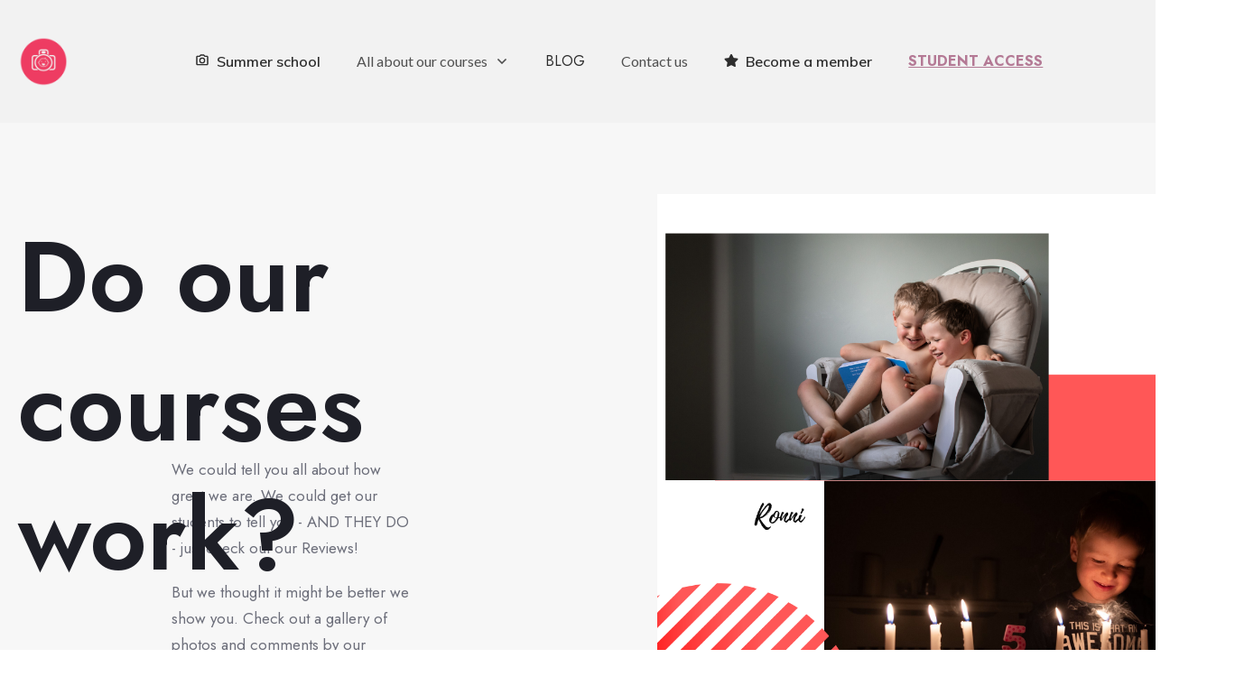

--- FILE ---
content_type: text/html; charset=utf-8
request_url: https://www.google.com/recaptcha/api2/anchor?ar=1&k=6LdxiH4pAAAAAGnlBDX76dTqrM-7pRhQkjyV65xd&co=aHR0cHM6Ly9waG90b2dyYXBoeWZvcnBhcmVudHMuY28udWs6NDQz&hl=en&v=PoyoqOPhxBO7pBk68S4YbpHZ&size=invisible&anchor-ms=20000&execute-ms=30000&cb=80tyr051wa2p
body_size: 48700
content:
<!DOCTYPE HTML><html dir="ltr" lang="en"><head><meta http-equiv="Content-Type" content="text/html; charset=UTF-8">
<meta http-equiv="X-UA-Compatible" content="IE=edge">
<title>reCAPTCHA</title>
<style type="text/css">
/* cyrillic-ext */
@font-face {
  font-family: 'Roboto';
  font-style: normal;
  font-weight: 400;
  font-stretch: 100%;
  src: url(//fonts.gstatic.com/s/roboto/v48/KFO7CnqEu92Fr1ME7kSn66aGLdTylUAMa3GUBHMdazTgWw.woff2) format('woff2');
  unicode-range: U+0460-052F, U+1C80-1C8A, U+20B4, U+2DE0-2DFF, U+A640-A69F, U+FE2E-FE2F;
}
/* cyrillic */
@font-face {
  font-family: 'Roboto';
  font-style: normal;
  font-weight: 400;
  font-stretch: 100%;
  src: url(//fonts.gstatic.com/s/roboto/v48/KFO7CnqEu92Fr1ME7kSn66aGLdTylUAMa3iUBHMdazTgWw.woff2) format('woff2');
  unicode-range: U+0301, U+0400-045F, U+0490-0491, U+04B0-04B1, U+2116;
}
/* greek-ext */
@font-face {
  font-family: 'Roboto';
  font-style: normal;
  font-weight: 400;
  font-stretch: 100%;
  src: url(//fonts.gstatic.com/s/roboto/v48/KFO7CnqEu92Fr1ME7kSn66aGLdTylUAMa3CUBHMdazTgWw.woff2) format('woff2');
  unicode-range: U+1F00-1FFF;
}
/* greek */
@font-face {
  font-family: 'Roboto';
  font-style: normal;
  font-weight: 400;
  font-stretch: 100%;
  src: url(//fonts.gstatic.com/s/roboto/v48/KFO7CnqEu92Fr1ME7kSn66aGLdTylUAMa3-UBHMdazTgWw.woff2) format('woff2');
  unicode-range: U+0370-0377, U+037A-037F, U+0384-038A, U+038C, U+038E-03A1, U+03A3-03FF;
}
/* math */
@font-face {
  font-family: 'Roboto';
  font-style: normal;
  font-weight: 400;
  font-stretch: 100%;
  src: url(//fonts.gstatic.com/s/roboto/v48/KFO7CnqEu92Fr1ME7kSn66aGLdTylUAMawCUBHMdazTgWw.woff2) format('woff2');
  unicode-range: U+0302-0303, U+0305, U+0307-0308, U+0310, U+0312, U+0315, U+031A, U+0326-0327, U+032C, U+032F-0330, U+0332-0333, U+0338, U+033A, U+0346, U+034D, U+0391-03A1, U+03A3-03A9, U+03B1-03C9, U+03D1, U+03D5-03D6, U+03F0-03F1, U+03F4-03F5, U+2016-2017, U+2034-2038, U+203C, U+2040, U+2043, U+2047, U+2050, U+2057, U+205F, U+2070-2071, U+2074-208E, U+2090-209C, U+20D0-20DC, U+20E1, U+20E5-20EF, U+2100-2112, U+2114-2115, U+2117-2121, U+2123-214F, U+2190, U+2192, U+2194-21AE, U+21B0-21E5, U+21F1-21F2, U+21F4-2211, U+2213-2214, U+2216-22FF, U+2308-230B, U+2310, U+2319, U+231C-2321, U+2336-237A, U+237C, U+2395, U+239B-23B7, U+23D0, U+23DC-23E1, U+2474-2475, U+25AF, U+25B3, U+25B7, U+25BD, U+25C1, U+25CA, U+25CC, U+25FB, U+266D-266F, U+27C0-27FF, U+2900-2AFF, U+2B0E-2B11, U+2B30-2B4C, U+2BFE, U+3030, U+FF5B, U+FF5D, U+1D400-1D7FF, U+1EE00-1EEFF;
}
/* symbols */
@font-face {
  font-family: 'Roboto';
  font-style: normal;
  font-weight: 400;
  font-stretch: 100%;
  src: url(//fonts.gstatic.com/s/roboto/v48/KFO7CnqEu92Fr1ME7kSn66aGLdTylUAMaxKUBHMdazTgWw.woff2) format('woff2');
  unicode-range: U+0001-000C, U+000E-001F, U+007F-009F, U+20DD-20E0, U+20E2-20E4, U+2150-218F, U+2190, U+2192, U+2194-2199, U+21AF, U+21E6-21F0, U+21F3, U+2218-2219, U+2299, U+22C4-22C6, U+2300-243F, U+2440-244A, U+2460-24FF, U+25A0-27BF, U+2800-28FF, U+2921-2922, U+2981, U+29BF, U+29EB, U+2B00-2BFF, U+4DC0-4DFF, U+FFF9-FFFB, U+10140-1018E, U+10190-1019C, U+101A0, U+101D0-101FD, U+102E0-102FB, U+10E60-10E7E, U+1D2C0-1D2D3, U+1D2E0-1D37F, U+1F000-1F0FF, U+1F100-1F1AD, U+1F1E6-1F1FF, U+1F30D-1F30F, U+1F315, U+1F31C, U+1F31E, U+1F320-1F32C, U+1F336, U+1F378, U+1F37D, U+1F382, U+1F393-1F39F, U+1F3A7-1F3A8, U+1F3AC-1F3AF, U+1F3C2, U+1F3C4-1F3C6, U+1F3CA-1F3CE, U+1F3D4-1F3E0, U+1F3ED, U+1F3F1-1F3F3, U+1F3F5-1F3F7, U+1F408, U+1F415, U+1F41F, U+1F426, U+1F43F, U+1F441-1F442, U+1F444, U+1F446-1F449, U+1F44C-1F44E, U+1F453, U+1F46A, U+1F47D, U+1F4A3, U+1F4B0, U+1F4B3, U+1F4B9, U+1F4BB, U+1F4BF, U+1F4C8-1F4CB, U+1F4D6, U+1F4DA, U+1F4DF, U+1F4E3-1F4E6, U+1F4EA-1F4ED, U+1F4F7, U+1F4F9-1F4FB, U+1F4FD-1F4FE, U+1F503, U+1F507-1F50B, U+1F50D, U+1F512-1F513, U+1F53E-1F54A, U+1F54F-1F5FA, U+1F610, U+1F650-1F67F, U+1F687, U+1F68D, U+1F691, U+1F694, U+1F698, U+1F6AD, U+1F6B2, U+1F6B9-1F6BA, U+1F6BC, U+1F6C6-1F6CF, U+1F6D3-1F6D7, U+1F6E0-1F6EA, U+1F6F0-1F6F3, U+1F6F7-1F6FC, U+1F700-1F7FF, U+1F800-1F80B, U+1F810-1F847, U+1F850-1F859, U+1F860-1F887, U+1F890-1F8AD, U+1F8B0-1F8BB, U+1F8C0-1F8C1, U+1F900-1F90B, U+1F93B, U+1F946, U+1F984, U+1F996, U+1F9E9, U+1FA00-1FA6F, U+1FA70-1FA7C, U+1FA80-1FA89, U+1FA8F-1FAC6, U+1FACE-1FADC, U+1FADF-1FAE9, U+1FAF0-1FAF8, U+1FB00-1FBFF;
}
/* vietnamese */
@font-face {
  font-family: 'Roboto';
  font-style: normal;
  font-weight: 400;
  font-stretch: 100%;
  src: url(//fonts.gstatic.com/s/roboto/v48/KFO7CnqEu92Fr1ME7kSn66aGLdTylUAMa3OUBHMdazTgWw.woff2) format('woff2');
  unicode-range: U+0102-0103, U+0110-0111, U+0128-0129, U+0168-0169, U+01A0-01A1, U+01AF-01B0, U+0300-0301, U+0303-0304, U+0308-0309, U+0323, U+0329, U+1EA0-1EF9, U+20AB;
}
/* latin-ext */
@font-face {
  font-family: 'Roboto';
  font-style: normal;
  font-weight: 400;
  font-stretch: 100%;
  src: url(//fonts.gstatic.com/s/roboto/v48/KFO7CnqEu92Fr1ME7kSn66aGLdTylUAMa3KUBHMdazTgWw.woff2) format('woff2');
  unicode-range: U+0100-02BA, U+02BD-02C5, U+02C7-02CC, U+02CE-02D7, U+02DD-02FF, U+0304, U+0308, U+0329, U+1D00-1DBF, U+1E00-1E9F, U+1EF2-1EFF, U+2020, U+20A0-20AB, U+20AD-20C0, U+2113, U+2C60-2C7F, U+A720-A7FF;
}
/* latin */
@font-face {
  font-family: 'Roboto';
  font-style: normal;
  font-weight: 400;
  font-stretch: 100%;
  src: url(//fonts.gstatic.com/s/roboto/v48/KFO7CnqEu92Fr1ME7kSn66aGLdTylUAMa3yUBHMdazQ.woff2) format('woff2');
  unicode-range: U+0000-00FF, U+0131, U+0152-0153, U+02BB-02BC, U+02C6, U+02DA, U+02DC, U+0304, U+0308, U+0329, U+2000-206F, U+20AC, U+2122, U+2191, U+2193, U+2212, U+2215, U+FEFF, U+FFFD;
}
/* cyrillic-ext */
@font-face {
  font-family: 'Roboto';
  font-style: normal;
  font-weight: 500;
  font-stretch: 100%;
  src: url(//fonts.gstatic.com/s/roboto/v48/KFO7CnqEu92Fr1ME7kSn66aGLdTylUAMa3GUBHMdazTgWw.woff2) format('woff2');
  unicode-range: U+0460-052F, U+1C80-1C8A, U+20B4, U+2DE0-2DFF, U+A640-A69F, U+FE2E-FE2F;
}
/* cyrillic */
@font-face {
  font-family: 'Roboto';
  font-style: normal;
  font-weight: 500;
  font-stretch: 100%;
  src: url(//fonts.gstatic.com/s/roboto/v48/KFO7CnqEu92Fr1ME7kSn66aGLdTylUAMa3iUBHMdazTgWw.woff2) format('woff2');
  unicode-range: U+0301, U+0400-045F, U+0490-0491, U+04B0-04B1, U+2116;
}
/* greek-ext */
@font-face {
  font-family: 'Roboto';
  font-style: normal;
  font-weight: 500;
  font-stretch: 100%;
  src: url(//fonts.gstatic.com/s/roboto/v48/KFO7CnqEu92Fr1ME7kSn66aGLdTylUAMa3CUBHMdazTgWw.woff2) format('woff2');
  unicode-range: U+1F00-1FFF;
}
/* greek */
@font-face {
  font-family: 'Roboto';
  font-style: normal;
  font-weight: 500;
  font-stretch: 100%;
  src: url(//fonts.gstatic.com/s/roboto/v48/KFO7CnqEu92Fr1ME7kSn66aGLdTylUAMa3-UBHMdazTgWw.woff2) format('woff2');
  unicode-range: U+0370-0377, U+037A-037F, U+0384-038A, U+038C, U+038E-03A1, U+03A3-03FF;
}
/* math */
@font-face {
  font-family: 'Roboto';
  font-style: normal;
  font-weight: 500;
  font-stretch: 100%;
  src: url(//fonts.gstatic.com/s/roboto/v48/KFO7CnqEu92Fr1ME7kSn66aGLdTylUAMawCUBHMdazTgWw.woff2) format('woff2');
  unicode-range: U+0302-0303, U+0305, U+0307-0308, U+0310, U+0312, U+0315, U+031A, U+0326-0327, U+032C, U+032F-0330, U+0332-0333, U+0338, U+033A, U+0346, U+034D, U+0391-03A1, U+03A3-03A9, U+03B1-03C9, U+03D1, U+03D5-03D6, U+03F0-03F1, U+03F4-03F5, U+2016-2017, U+2034-2038, U+203C, U+2040, U+2043, U+2047, U+2050, U+2057, U+205F, U+2070-2071, U+2074-208E, U+2090-209C, U+20D0-20DC, U+20E1, U+20E5-20EF, U+2100-2112, U+2114-2115, U+2117-2121, U+2123-214F, U+2190, U+2192, U+2194-21AE, U+21B0-21E5, U+21F1-21F2, U+21F4-2211, U+2213-2214, U+2216-22FF, U+2308-230B, U+2310, U+2319, U+231C-2321, U+2336-237A, U+237C, U+2395, U+239B-23B7, U+23D0, U+23DC-23E1, U+2474-2475, U+25AF, U+25B3, U+25B7, U+25BD, U+25C1, U+25CA, U+25CC, U+25FB, U+266D-266F, U+27C0-27FF, U+2900-2AFF, U+2B0E-2B11, U+2B30-2B4C, U+2BFE, U+3030, U+FF5B, U+FF5D, U+1D400-1D7FF, U+1EE00-1EEFF;
}
/* symbols */
@font-face {
  font-family: 'Roboto';
  font-style: normal;
  font-weight: 500;
  font-stretch: 100%;
  src: url(//fonts.gstatic.com/s/roboto/v48/KFO7CnqEu92Fr1ME7kSn66aGLdTylUAMaxKUBHMdazTgWw.woff2) format('woff2');
  unicode-range: U+0001-000C, U+000E-001F, U+007F-009F, U+20DD-20E0, U+20E2-20E4, U+2150-218F, U+2190, U+2192, U+2194-2199, U+21AF, U+21E6-21F0, U+21F3, U+2218-2219, U+2299, U+22C4-22C6, U+2300-243F, U+2440-244A, U+2460-24FF, U+25A0-27BF, U+2800-28FF, U+2921-2922, U+2981, U+29BF, U+29EB, U+2B00-2BFF, U+4DC0-4DFF, U+FFF9-FFFB, U+10140-1018E, U+10190-1019C, U+101A0, U+101D0-101FD, U+102E0-102FB, U+10E60-10E7E, U+1D2C0-1D2D3, U+1D2E0-1D37F, U+1F000-1F0FF, U+1F100-1F1AD, U+1F1E6-1F1FF, U+1F30D-1F30F, U+1F315, U+1F31C, U+1F31E, U+1F320-1F32C, U+1F336, U+1F378, U+1F37D, U+1F382, U+1F393-1F39F, U+1F3A7-1F3A8, U+1F3AC-1F3AF, U+1F3C2, U+1F3C4-1F3C6, U+1F3CA-1F3CE, U+1F3D4-1F3E0, U+1F3ED, U+1F3F1-1F3F3, U+1F3F5-1F3F7, U+1F408, U+1F415, U+1F41F, U+1F426, U+1F43F, U+1F441-1F442, U+1F444, U+1F446-1F449, U+1F44C-1F44E, U+1F453, U+1F46A, U+1F47D, U+1F4A3, U+1F4B0, U+1F4B3, U+1F4B9, U+1F4BB, U+1F4BF, U+1F4C8-1F4CB, U+1F4D6, U+1F4DA, U+1F4DF, U+1F4E3-1F4E6, U+1F4EA-1F4ED, U+1F4F7, U+1F4F9-1F4FB, U+1F4FD-1F4FE, U+1F503, U+1F507-1F50B, U+1F50D, U+1F512-1F513, U+1F53E-1F54A, U+1F54F-1F5FA, U+1F610, U+1F650-1F67F, U+1F687, U+1F68D, U+1F691, U+1F694, U+1F698, U+1F6AD, U+1F6B2, U+1F6B9-1F6BA, U+1F6BC, U+1F6C6-1F6CF, U+1F6D3-1F6D7, U+1F6E0-1F6EA, U+1F6F0-1F6F3, U+1F6F7-1F6FC, U+1F700-1F7FF, U+1F800-1F80B, U+1F810-1F847, U+1F850-1F859, U+1F860-1F887, U+1F890-1F8AD, U+1F8B0-1F8BB, U+1F8C0-1F8C1, U+1F900-1F90B, U+1F93B, U+1F946, U+1F984, U+1F996, U+1F9E9, U+1FA00-1FA6F, U+1FA70-1FA7C, U+1FA80-1FA89, U+1FA8F-1FAC6, U+1FACE-1FADC, U+1FADF-1FAE9, U+1FAF0-1FAF8, U+1FB00-1FBFF;
}
/* vietnamese */
@font-face {
  font-family: 'Roboto';
  font-style: normal;
  font-weight: 500;
  font-stretch: 100%;
  src: url(//fonts.gstatic.com/s/roboto/v48/KFO7CnqEu92Fr1ME7kSn66aGLdTylUAMa3OUBHMdazTgWw.woff2) format('woff2');
  unicode-range: U+0102-0103, U+0110-0111, U+0128-0129, U+0168-0169, U+01A0-01A1, U+01AF-01B0, U+0300-0301, U+0303-0304, U+0308-0309, U+0323, U+0329, U+1EA0-1EF9, U+20AB;
}
/* latin-ext */
@font-face {
  font-family: 'Roboto';
  font-style: normal;
  font-weight: 500;
  font-stretch: 100%;
  src: url(//fonts.gstatic.com/s/roboto/v48/KFO7CnqEu92Fr1ME7kSn66aGLdTylUAMa3KUBHMdazTgWw.woff2) format('woff2');
  unicode-range: U+0100-02BA, U+02BD-02C5, U+02C7-02CC, U+02CE-02D7, U+02DD-02FF, U+0304, U+0308, U+0329, U+1D00-1DBF, U+1E00-1E9F, U+1EF2-1EFF, U+2020, U+20A0-20AB, U+20AD-20C0, U+2113, U+2C60-2C7F, U+A720-A7FF;
}
/* latin */
@font-face {
  font-family: 'Roboto';
  font-style: normal;
  font-weight: 500;
  font-stretch: 100%;
  src: url(//fonts.gstatic.com/s/roboto/v48/KFO7CnqEu92Fr1ME7kSn66aGLdTylUAMa3yUBHMdazQ.woff2) format('woff2');
  unicode-range: U+0000-00FF, U+0131, U+0152-0153, U+02BB-02BC, U+02C6, U+02DA, U+02DC, U+0304, U+0308, U+0329, U+2000-206F, U+20AC, U+2122, U+2191, U+2193, U+2212, U+2215, U+FEFF, U+FFFD;
}
/* cyrillic-ext */
@font-face {
  font-family: 'Roboto';
  font-style: normal;
  font-weight: 900;
  font-stretch: 100%;
  src: url(//fonts.gstatic.com/s/roboto/v48/KFO7CnqEu92Fr1ME7kSn66aGLdTylUAMa3GUBHMdazTgWw.woff2) format('woff2');
  unicode-range: U+0460-052F, U+1C80-1C8A, U+20B4, U+2DE0-2DFF, U+A640-A69F, U+FE2E-FE2F;
}
/* cyrillic */
@font-face {
  font-family: 'Roboto';
  font-style: normal;
  font-weight: 900;
  font-stretch: 100%;
  src: url(//fonts.gstatic.com/s/roboto/v48/KFO7CnqEu92Fr1ME7kSn66aGLdTylUAMa3iUBHMdazTgWw.woff2) format('woff2');
  unicode-range: U+0301, U+0400-045F, U+0490-0491, U+04B0-04B1, U+2116;
}
/* greek-ext */
@font-face {
  font-family: 'Roboto';
  font-style: normal;
  font-weight: 900;
  font-stretch: 100%;
  src: url(//fonts.gstatic.com/s/roboto/v48/KFO7CnqEu92Fr1ME7kSn66aGLdTylUAMa3CUBHMdazTgWw.woff2) format('woff2');
  unicode-range: U+1F00-1FFF;
}
/* greek */
@font-face {
  font-family: 'Roboto';
  font-style: normal;
  font-weight: 900;
  font-stretch: 100%;
  src: url(//fonts.gstatic.com/s/roboto/v48/KFO7CnqEu92Fr1ME7kSn66aGLdTylUAMa3-UBHMdazTgWw.woff2) format('woff2');
  unicode-range: U+0370-0377, U+037A-037F, U+0384-038A, U+038C, U+038E-03A1, U+03A3-03FF;
}
/* math */
@font-face {
  font-family: 'Roboto';
  font-style: normal;
  font-weight: 900;
  font-stretch: 100%;
  src: url(//fonts.gstatic.com/s/roboto/v48/KFO7CnqEu92Fr1ME7kSn66aGLdTylUAMawCUBHMdazTgWw.woff2) format('woff2');
  unicode-range: U+0302-0303, U+0305, U+0307-0308, U+0310, U+0312, U+0315, U+031A, U+0326-0327, U+032C, U+032F-0330, U+0332-0333, U+0338, U+033A, U+0346, U+034D, U+0391-03A1, U+03A3-03A9, U+03B1-03C9, U+03D1, U+03D5-03D6, U+03F0-03F1, U+03F4-03F5, U+2016-2017, U+2034-2038, U+203C, U+2040, U+2043, U+2047, U+2050, U+2057, U+205F, U+2070-2071, U+2074-208E, U+2090-209C, U+20D0-20DC, U+20E1, U+20E5-20EF, U+2100-2112, U+2114-2115, U+2117-2121, U+2123-214F, U+2190, U+2192, U+2194-21AE, U+21B0-21E5, U+21F1-21F2, U+21F4-2211, U+2213-2214, U+2216-22FF, U+2308-230B, U+2310, U+2319, U+231C-2321, U+2336-237A, U+237C, U+2395, U+239B-23B7, U+23D0, U+23DC-23E1, U+2474-2475, U+25AF, U+25B3, U+25B7, U+25BD, U+25C1, U+25CA, U+25CC, U+25FB, U+266D-266F, U+27C0-27FF, U+2900-2AFF, U+2B0E-2B11, U+2B30-2B4C, U+2BFE, U+3030, U+FF5B, U+FF5D, U+1D400-1D7FF, U+1EE00-1EEFF;
}
/* symbols */
@font-face {
  font-family: 'Roboto';
  font-style: normal;
  font-weight: 900;
  font-stretch: 100%;
  src: url(//fonts.gstatic.com/s/roboto/v48/KFO7CnqEu92Fr1ME7kSn66aGLdTylUAMaxKUBHMdazTgWw.woff2) format('woff2');
  unicode-range: U+0001-000C, U+000E-001F, U+007F-009F, U+20DD-20E0, U+20E2-20E4, U+2150-218F, U+2190, U+2192, U+2194-2199, U+21AF, U+21E6-21F0, U+21F3, U+2218-2219, U+2299, U+22C4-22C6, U+2300-243F, U+2440-244A, U+2460-24FF, U+25A0-27BF, U+2800-28FF, U+2921-2922, U+2981, U+29BF, U+29EB, U+2B00-2BFF, U+4DC0-4DFF, U+FFF9-FFFB, U+10140-1018E, U+10190-1019C, U+101A0, U+101D0-101FD, U+102E0-102FB, U+10E60-10E7E, U+1D2C0-1D2D3, U+1D2E0-1D37F, U+1F000-1F0FF, U+1F100-1F1AD, U+1F1E6-1F1FF, U+1F30D-1F30F, U+1F315, U+1F31C, U+1F31E, U+1F320-1F32C, U+1F336, U+1F378, U+1F37D, U+1F382, U+1F393-1F39F, U+1F3A7-1F3A8, U+1F3AC-1F3AF, U+1F3C2, U+1F3C4-1F3C6, U+1F3CA-1F3CE, U+1F3D4-1F3E0, U+1F3ED, U+1F3F1-1F3F3, U+1F3F5-1F3F7, U+1F408, U+1F415, U+1F41F, U+1F426, U+1F43F, U+1F441-1F442, U+1F444, U+1F446-1F449, U+1F44C-1F44E, U+1F453, U+1F46A, U+1F47D, U+1F4A3, U+1F4B0, U+1F4B3, U+1F4B9, U+1F4BB, U+1F4BF, U+1F4C8-1F4CB, U+1F4D6, U+1F4DA, U+1F4DF, U+1F4E3-1F4E6, U+1F4EA-1F4ED, U+1F4F7, U+1F4F9-1F4FB, U+1F4FD-1F4FE, U+1F503, U+1F507-1F50B, U+1F50D, U+1F512-1F513, U+1F53E-1F54A, U+1F54F-1F5FA, U+1F610, U+1F650-1F67F, U+1F687, U+1F68D, U+1F691, U+1F694, U+1F698, U+1F6AD, U+1F6B2, U+1F6B9-1F6BA, U+1F6BC, U+1F6C6-1F6CF, U+1F6D3-1F6D7, U+1F6E0-1F6EA, U+1F6F0-1F6F3, U+1F6F7-1F6FC, U+1F700-1F7FF, U+1F800-1F80B, U+1F810-1F847, U+1F850-1F859, U+1F860-1F887, U+1F890-1F8AD, U+1F8B0-1F8BB, U+1F8C0-1F8C1, U+1F900-1F90B, U+1F93B, U+1F946, U+1F984, U+1F996, U+1F9E9, U+1FA00-1FA6F, U+1FA70-1FA7C, U+1FA80-1FA89, U+1FA8F-1FAC6, U+1FACE-1FADC, U+1FADF-1FAE9, U+1FAF0-1FAF8, U+1FB00-1FBFF;
}
/* vietnamese */
@font-face {
  font-family: 'Roboto';
  font-style: normal;
  font-weight: 900;
  font-stretch: 100%;
  src: url(//fonts.gstatic.com/s/roboto/v48/KFO7CnqEu92Fr1ME7kSn66aGLdTylUAMa3OUBHMdazTgWw.woff2) format('woff2');
  unicode-range: U+0102-0103, U+0110-0111, U+0128-0129, U+0168-0169, U+01A0-01A1, U+01AF-01B0, U+0300-0301, U+0303-0304, U+0308-0309, U+0323, U+0329, U+1EA0-1EF9, U+20AB;
}
/* latin-ext */
@font-face {
  font-family: 'Roboto';
  font-style: normal;
  font-weight: 900;
  font-stretch: 100%;
  src: url(//fonts.gstatic.com/s/roboto/v48/KFO7CnqEu92Fr1ME7kSn66aGLdTylUAMa3KUBHMdazTgWw.woff2) format('woff2');
  unicode-range: U+0100-02BA, U+02BD-02C5, U+02C7-02CC, U+02CE-02D7, U+02DD-02FF, U+0304, U+0308, U+0329, U+1D00-1DBF, U+1E00-1E9F, U+1EF2-1EFF, U+2020, U+20A0-20AB, U+20AD-20C0, U+2113, U+2C60-2C7F, U+A720-A7FF;
}
/* latin */
@font-face {
  font-family: 'Roboto';
  font-style: normal;
  font-weight: 900;
  font-stretch: 100%;
  src: url(//fonts.gstatic.com/s/roboto/v48/KFO7CnqEu92Fr1ME7kSn66aGLdTylUAMa3yUBHMdazQ.woff2) format('woff2');
  unicode-range: U+0000-00FF, U+0131, U+0152-0153, U+02BB-02BC, U+02C6, U+02DA, U+02DC, U+0304, U+0308, U+0329, U+2000-206F, U+20AC, U+2122, U+2191, U+2193, U+2212, U+2215, U+FEFF, U+FFFD;
}

</style>
<link rel="stylesheet" type="text/css" href="https://www.gstatic.com/recaptcha/releases/PoyoqOPhxBO7pBk68S4YbpHZ/styles__ltr.css">
<script nonce="LuBGMu2vYwYIlZS2siaVCg" type="text/javascript">window['__recaptcha_api'] = 'https://www.google.com/recaptcha/api2/';</script>
<script type="text/javascript" src="https://www.gstatic.com/recaptcha/releases/PoyoqOPhxBO7pBk68S4YbpHZ/recaptcha__en.js" nonce="LuBGMu2vYwYIlZS2siaVCg">
      
    </script></head>
<body><div id="rc-anchor-alert" class="rc-anchor-alert"></div>
<input type="hidden" id="recaptcha-token" value="[base64]">
<script type="text/javascript" nonce="LuBGMu2vYwYIlZS2siaVCg">
      recaptcha.anchor.Main.init("[\x22ainput\x22,[\x22bgdata\x22,\x22\x22,\[base64]/[base64]/MjU1Ong/[base64]/[base64]/[base64]/[base64]/[base64]/[base64]/[base64]/[base64]/[base64]/[base64]/[base64]/[base64]/[base64]/[base64]/[base64]\\u003d\x22,\[base64]\\u003d\\u003d\x22,\x22w4Jvw7HCgcOww5rCm3hvYRjDrMOzTHxHcMKVw7c1LlXCisOPwoXClgVFw6YIfUkWwrYew7LCl8KOwq8OwofCkcO3wrxNwo4iw6JLB1/DpCRzIBFgw7Y/VE5wHMK7wrbDuhB5ZnUnwqLDoMK7Nw8IJEYJworDpcKdw6bCl8OKwrAGw5zDn8OZwptrQsKYw5HDqMKhwrbCgGF9w5jClMKmb8O/M8Kkw5rDpcORU8OpbDwibArDoT0vw7IqwrzDuU3DqA7CncOKw5TDggfDscOcYhXDqht8wr4/O8OEHkTDqGHCqmtHIMO2FDbCnTtww4DCqy0Kw5HCmg/DoVtkwoJBfiU3woEUwppqWCDDjlV5dcOgw5EVwr/DhsKUHMOyX8KPw5rDmsOOTHBmw5fDt8K0w4New5rCs3PCpcOcw4lKwqlWw4/DosOow5kmQi7Cpjgrwqwxw67DucOgwq0KNntwwpRhw43DjRbCusOfw6w6wqxRwogYZcO0wp/CrFpJwoUjNFMDw5jDqW/[base64]/CsiDDicK7JMOaw61rQcOlTnbCrMK+NUFhLcOLKXPDuMO2UDzCl8K1w43DocOjD8KuGMKbdH1MBDjDrsKBJhPCu8KPw7/CisO+Xz7Crz0/FcKDG1LCp8O5w5A+McKfw5NIE8KPEMKiw6jDtMK2woTCssOxw6JscMKIwpYGNSQqwqDCtMOXNShdeipTwpUPwotGYcKGcsKSw49zA8KKwrM9w7NrwpbCskcsw6Vow7MVIXoxwobCsERqYMOhw7Juw5QLw7V1U8OHw5jDpcKvw4A8R8OBM0PDsCnDs8ORwovDgk/CqEHDs8KTw6TCtyvDui/Dhi/DssKLwqXChcOdAsK8w6k/[base64]/Cn3TDi0/Cpi3CsMK/w78awporw7V/[base64]/[base64]/wqzDv2jDkVo9wqHDjTDCmsK9wqdBFcKDwonDiDnCvkfDisO9wo06Dhg/w5Mbw7QgccOpWsOyw6HCsFnCv2nCtsOcTAJ2ZcKNwrXCpMOhwrXDmMKQOHY0eQTDhw/[base64]/[base64]/ChEkhW2DCvFjCksKrKMOVBsK2wprCisOcwpRaI8OqwqR+WWjDncKiFS3CrBNRBXjDpMOmw5nDpMKCwrFUwo7CkMKsw51mw4l4w4I/w4vCmgxFw4Eywrkyw5w2ScKIXsKURsKww7I9McKbwpNQecOOw5YFwqBYwpw3w5rCksOuJMOOw5TCpSwQwr5Iw5cxVCxTw4LDp8KawpXDkj7CicOYF8KWw6M+AcOiwpZSdVnCpcKZwq3CtRzCt8K8PsKuw4HDiX7Ct8KLwqU/wp/[base64]/CkXXDr0nDgERZAMOgZSQuIsKow4DDuMO7WXzDu17DuibCg8KGw5VMwpQERcOUw5/DiMOxw5x4wqVhGMOjEGpewqojak7Do8OscsOqw4fCll0IGFvClAXDtcKPw53CvsOTwqTCqCojw63DiEfCjMOPw7cTwrvDsiB0U8OFPMK8w6LCvsODKBDCrkdyw4jCtcOmwoJ3w6nDqH/DrsKufyNGNyUBKy0kf8Olw7TCjAINccKlw681HMKwM1XDq8Ogwr7CgsKPwpR8HWAGNmgXew5zfsOMw7cMKT/Cq8OxCsOYw6Q6On3DlQjDkXvCvsKywpLDv1pvVnI7w5prBW/[base64]/[base64]/Dh8Oww7ReBxPCs8OBw4Q9AGDDscKZXkpvw5VYJ317NMKqw5DDn8Kww7d2w5sVRDzCoFZrMMKiwrIHfsKww7kPwqViScKWwogDSAd+w5lMccK/w6h+wovDosKoPVbCkMKdRT4tw7Q/w6RYfCPCq8OdHV3DuQ4gFTUrVSwMwqpKfTvDujXDncKyEQpNEcK/HsKEwrw9eCrDi1fCgCQtw6ENH2PDt8O5wrHDjBDDtcO4UcOhwrQjOn9zDRXDmBNQwrnDqMO6DiDDssKDHQhkH8Olw73DjMKMw7bChTbCgcO8MXfCoMKDw5sKwo/CvB3CtsOsBsOLw6oACUEYwqfCmzcMQyTDiiQdQAQ2w4Ysw7PDg8Ozw7gONBsAKhEGwp7DgmbCiG8oKcK/[base64]/w53DtWDCsQIaw5vDiERPw6tkBnJHw4TCtcO8N2rDk8KoE8KzacK/W8O6w4/Ct2LDisKFDcOoAGfDr3/CoMOGw5/[base64]/cwYTwp7Co8ODwp48w5LCtsKBVVHDjsKRZjHDqFvDrDrCoCsWw7NpwrHDqRwwwpnCoS5gAXjCmjIuW0PDmyUBw4XDrcOBD8OSwojChcKGMcK1EcKyw6Rhw5Y7woPCrAXChBg/wojCrgllw7LCkyXDh8O0HcOXfzNMFcOiBBtXwobCoMO2w65aYcKCf3fCiGbDt2rCh8K7KlVhLMONwpDChxPCsMKiwrTDiTAQWE/CosORw5XCucOJwr3CtxdLwqnDlsOuwq1UwqYUw4AUHVYiw4HCkMKVBALDpMONWTfCkGnDjcOuIFFuwoYMw45Bw5FUw7TDmh0Pw54vB8OKw4RuwpbDvAFOY8OXwoHDpMO/[base64]/[base64]/CmMOkwr7DucKqwqBZw71RAy/[base64]/[base64]/akJiFcOswrbDusKOwrdewqfDicOIIn7CtMK4wq0bwpLCgUHDmsKdGBvDgMKpw6FSwqUEwr7Cq8OtwrI5w4PDrR/DjMOnw5R3EFzDqcKDS13Cn1YLMhrCrcO/[base64]/DlXc5wqx0w53DicO/wpRTwo/CpcKicMO2fcKhOMOYfm/DggAkwpDDjDh8WyvDpsObQHwAG8KFAMOxw6k0fCjDtsK8fMKEVz/DhAbCq8KDw6fDp0Nzwpt/wodaw63Cux3CkMKBQDUCwpdHwrvDr8KCwrbDkcO1wp52wqLDrsK1w5TCicKKwpHDoznCr31XYRACwrTDkcOnwqgaaHw/[base64]/ChwtdGMOKEwdmwpnDh8OeaULCncK/w743OsK3M8OCw5V+w5pbfcOaw5k2Gjttby1xVl/CqcKyIsK6N1DDlsKhccOdGWJewprChMOcGsKDVC7DpcObw60EUsKyw6R/wp07FSswF8OeVRvCpQLCosKGC8OXEXTCjMKtwo8+wpkzwrTCqsOwwoPDoS1Zwokuw7R+esKrW8OdbQsiHcKCw53Dnw5/[base64]/[base64]/DkTvDh2TCoMKjwqVXIsOodMOdw7XCmQ7DjQ9jwp3DvcK3UsOvw7TCpsOaw6ZWXsOyw57DpsOtdMKYwqZWN8KVSj7CkMKGw6fCtGQEw6fDlcOQfknDmybDtsOGw5gww48LDcKWw4xeXsOpQTnCrcKNOxfCuE/DlSMRM8OmdGrCkHDCrTnDll/Cs1jDkH1WRcOQacKkwqPCm8Kywq3Dj1jDjFPChRPDhMK3w79ebi3Cu2HCsS/[base64]/DhCTClsO1Dn5nC8OHbsKvMlEww7F0woNZw4sxwrJwwrPClTDDoMO7DsKKw7Zuw47CusKvXcKgw6TDtCBKUhLDrWvCmsKhL8KFPcOhaRtlw4gRw5bDs0IgwqvDukVtcsO8YU7CtsOuJcO2ZWNGOMKCw54cw5U4w7/[base64]/ChcKfwrzDqisawo3CsXBDwq4Yw5R7w57DgMO1w6oeUcKzPVQ+bRnCvwNPw4h8CFdsw4LCmcKNw5HCtHo2w47Du8O3KCXDhMOBw5/Du8OrwofCinPDmsK5ccOvD8KZwqvCrsKGw4rCvMKBw7fCvsK+wrFFSA89wpPDuBrCrihvbcKLWsKdwpzCl8OKw68UwobDmcKhw5UCag1GDiRwwqdQw4zDtsONZ8KWPTbClsOPwrfDgMOdGsOXdMOsOsO1UcKMZgHDviXCqSfDilPCu8OVE0/ClUjDhMO+w6oGwqLCigtswo3Cs8Ofd8KYPQNvUQ4xw5Z/EMKawoHDrCZGa8KQw4QPw7cjCUHCrlxbRk4QNg7CgEdiXzjDpg7DnHtMw5jDs258w5HCqsKbXWZSw6fCo8Kqw5dcw6l/w7JLasO4wprChgfDqHrCnlRtw63CiGDDhcOnwrJQwqA9bsKKwrHCjsOnwrpvw4slw4DDnQnCvkNKYgnCv8KWw73CtMK7asKbw4/DpCHDn8OVUcKZXFMvw4vDusOsE0JzasKcWwc5wrQlw7smwpQKTcOlEkjDssKew70WUMKqaTYiw54kwoLCgxpBZcOlCkvCq8KbCVnCncOWMxldw6NZw6IZZsK0w4zCocOlAMO8czUrw5TDh8O5w50hOMOOwrIhw4DDiA5oQcKZWzfDjcOjWVHDjE/ChUXCuMOzwpPCtMKxAhjCo8OwAysUwo8EJyt2w7MpemPCjTjDrSIjF8OTQMKXw4TChEHCs8O0w5/DkWDDg1rDnnvCucKcw7hgw6wYKFg/CMKQwq/[base64]/[base64]/[base64]/[base64]/wqdQeCHCpMOEHD1NwrfCtRLDrVbDhlNpNjxSwrbDoVw8MELDk27DgMOIVgp6w6RZABI2UMKGWMOuH1vCvlnDpsKnw7EtwqR8bUJaw7k6w77ClivCrCU2BcONH1MUwrNsPcKoHsOnw43CthVAwplcw4nDgWbCvXTDjMOqNgTDkC/[base64]/[base64]/wp3Cu8O/wpwzNB7DlcKsST07w7TDjlFnw4jDu0NQV095w65fwqMXT8OYMyrDmnvDqcKkwozCpFkWw5/DrcK9wpvCtMOdUsKiBzPDj8OJwpHDgsOpw7BywpXCuzk6SUdfw4zDg8KHf1sALMO6wqdFVhrCpsOpFh3CmVJmw6RuwrRlw59UJiIYw5rDgsOuYQbDuhwQwqDDohJsVsKbw7jCmsKKw4lhw4FRScOAJmzCgDTDlhEEEcKCwqsIw4fDmAhDw6lwEcKsw7/CocK9LSXDvXFowrzCnHxEwoZBUV/DhgbCk8Kfw5rCn0DCvTDDkwskesK6wrTCl8Kdw7XCowUNw4jDg8O/Wg3CrsO+w5nCjMObZxoWwqzDjjYPM3klw5LDp8OywrHCr0xifWzDgQfDrsOAXMKbDiYhw5HDhsKTM8K9wrhPw49lw4nCr03Cm3hAGj7Cj8OdYsOtw7JtwojDiWTCgEEbw5XDv2XCvsOZDmQcIBx8RE7DoEVcwpXClHDDmcKwwq/[base64]/Dow7Cj3HDt2t6w6hUwrDCvh/DjcKBLMOkwqHCkMKxw7c7JwXDqih+wp54wrNdwoFnw7RbNMKhMBvCr8Oaw7/CmcKMc0tGwpFoQA14w4XCvlfCn2QbQcOULHPCuG7Dq8K6wrPDrUwvw6TCucKhw50BTcKZwoHDrzzDg2DDgjEYwojDlHbCmVtbA8OpOsK7wo7DsXjDqmXCn8Kvw754wrZBBsKlw7kmwqQLXMK4wp5SJsOUXHljPcKhXMOuSy4cw5AHwrbCssOOwqllwrPCohDDpRh/MRLCiznDr8K5w7ciwoLDkzjCigU8wp3DpcOdw6/[base64]/w5VXwrDDkyUdwrDCvcOQAndqwootw4MBw71swoMrM8Ozw7VkWEgbA1XCvWJABVcKwrvCoHhyI27DgBzDpcKKDsOCFFHCiUpqNsKPwpXCnzU2w5fCsjXCrMOGSsK+dlASX8KEwppIw6MjRsOdccORJw/Dn8KYZmgEw5rCu1pXPsOywqvCgsOPw6jDn8K1wrB7w4YSwrJzw51kw4LCmHFCwpVrFSjCv8KHdMOcw5Nnw6bDrCRew4JAw6rDkFHCrjLCp8Kawr1iDMOdDsKpRwDCkcKEdsKfwqJyw4rCiExfwowBdX/[base64]/Dt2oXIjvDu8OeQ3pTJsKeCWvDkMKLK8KsdgvDvkoYw5DDocOHJMOPwrbDpBHCqsKMZnXClm97wqNlwrFqwq50SsKdLnIJfDg+wpwgDi7DqcK0W8Oawp/DvsKZw4RlISvCiEDDrQYgZT3DrcOcFMKjwqgwD8K/MsKPQ8Kfwp0GdTQUcRbCtcK0w50PwpbCqcK7wrk2woBdw4dzH8Kyw4shW8KlwpAoB2zDkUNPLmrCiFrCiR0Uw7DCjk3DpcKXw5TDgWEQUsKJCGMIUMO/WsOiwqzDscOdw5Amw53CtcOuUFLDn08awrvDiG1aIcKUwoZ+wobCpDnCj3RobiUXw5LDh8Omw7N3wqICw7nDtMKsBxbDjsKiwqMlwrgBLcO1QSbCt8O/wp7CisObwr/DrGQAw5XDnwAYwpw9RjrCj8OjLwZucwwYC8OoZMO9ImpSfcKew5zDuU5Swq89OGvDo3NAw47Dt3bDv8K4fAgnw5rCmH9UwpfCjy1+SVfDrBXChBHClsOUwqHDj8OMal/DiwXClcO3MzBHw6/CpCpUwq49TcKzCcOuWEtpwrBfWMKDLTcbwqc5wqvDu8KHIsOmVSfCtyvCrXHDpjfDhMOcw4bCvMOdwpEmRMOfBhsAfm9ZQQ/CgGXDmhzCk1XCiE5bLsOlQsKxwrfDmATDmVvDocKlaCbDiMKTA8ONwrrDrsKeasK6I8KCw7ALYlgsw4fDjSfCtsKhwqPCrD3CvmPCkSxAw5/CssO0wooPX8K2w63CvRnDr8O7EATDmsO/wroGWh1TMcOyImtOw7VbRsOwwq3Dv8K8J8OYwo/DrMKQwrbChjdDwopnw4Y3w6nCocOcbDPCmlTCi8KFeyE8wo9wwoVaCsK/YzUTwrfChMOYw58+LF8jbcO7WcKHJcKPPyBuw49dw7tfNcKZesO6BMOof8OQw4l6w53CqMKdw5zCqHINO8O3w5gSw5vCl8K4wokUwopnCAZMYMOww4MRw54ieA/DrlvDn8OWMxLDpcOIwrPCvxDDgy1yXDYaJmjCrzLCn8KNUB17wp/DjMKmMlQqHMO4CFEXwoBUw5ltCMO9w77Cmg4FwrM4a3PDtiXDt8O/w5oFJcOvV8OAwpE5agnDmMKhwrnDjMK3w4rCv8K3WRrCnsKYB8KFwpUaPHtkIy3CiMKPwrfDuMKrw4DCkj51GiBnbyPDgMOIdcO1CcKgw67DusKFw7RpbMKBNsK2w5LCmcKXw5HDhXkbHcKRSSVBIsOsw64yZMOAXsKRw6/[base64]/[base64]/LSfCtnLDghDCuMKTMytywobDj0zCvcOBwqPDvMKZMAcgKMOcwq7Con/CssKTBzpTw4AHw57Ch3/DsltEGsK+wrrCs8ODAxjDlMKyE2rCt8OzFB/CusOpRFLCuUc4MsO3ZsOfwoPCqsKkwrvCsHHDt8KMwppdecOnwpQwwpfCu3jClwHCh8KQFgjCgVnDlsOdAxHDpcOYwqfDuV1cOsOWYCPDo8KgZMORVMKcw5Aiwp9cw7fCicKHw5nCgsKyw5R/wqTCvcOvw6zCtC3DuARbGiQXYS9Ww5NcB8OOwolHwozDg1AOC1HCrV4Vw7saw4h8w6TDnRTDnXkFw7DCk0kmwrjDsQ/DvUhZwoN2w6Uyw648QFTCm8K2XMOMw4HCscOjwqR1wq5qRhYbdG1sB0nCoUJDIsODw4bCvTUNIwPDjgwofcKRw4/[base64]/[base64]/w6N8VzrDnMKWwp/DqB/ClAnDksORCEbCjcOYAmPDosKiw5Aewp/CmDJ1wr/CsgDDpT/DhMOLw5TDokQZw4/Dv8K0wqjDmnHCnMKrw4LDgcOUKsKRNxUZNMOURER5KVxxw75cwp/[base64]/DsWIOwrpOw4nDvMKowpF8EcOfw57Dl8KMw6QOCsKTScORLVfCmC/CjsOawqNZV8O0bsKvw40XdsKkwpfCuQQLw5/Dr3zDsQk/[base64]/[base64]/wpQiwp9UdAxiXMK/b8K0wrFpW8KBScOlfQYbwrrDmjTDtcK9wqhQMlUJTwE5w6XCjcOvw6PCqsK3CXLDmzJ0b8K1wpE/esONwrLCvBsqwqfChMKUQ31Wwo1ICMOTAsOLwrtIHkHDqkZgc8O3HizCqsK1IMKtSkDDkF3DncOCXTUnw4pcwrHCiwfColLCkG/[base64]/Cq3taFWkWOsOBRcKlw79aJcOcw4rDgyxjw67CmMO3w4bDjcKOw6LCvcKrfMK5XsKkwrpcQcO2w414I8KhworCnsK3PsKbwpc4fsKywqtNw4fDlcKGAcKVJF3DtF4rWsKNwpggwrh1wqxEw4V0w7jCmTYBcMKRKMO7wpYFwpLDvsO/[base64]/CjAEPwoYCTHvDv8KOw7PCl8K0w5vCssOZw5wjwr9mwo7CiMKmwp/CgcKuwqYow4PDhDTCgmthw67DusKyw5DDtsOywo/DkMKoCXDCosOpeEkocsKrM8KSJgvCocKrwq1uw4rCt8OqwrLDjTF1FcKMEcKdwo/[base64]/D8Omwo1gw6MLCsODbANSwr3CqcK/BMONwrMWRQ3DmAbClUDDpUItZEzCsHjDnMKXShw9wpQ5w4vChlx1HRcEbsKiLD/CuMOSPsOHwpNPbcOow5gHw6LDl8OHw4Muw5Yfw6Mvf8KWw4MULV7DnBgBw5Vjw7bCl8O7MBsqd8O2ETrDiXXCnRx9Mj0Gw5pbwq/ChArDjAzDk1ZZw5TCt2/[base64]/DnMODwpXCigvDhcKUCBfCkcKRwrQwwrbDs2xjwpgzRMKaI8K7wrrDi8O/YV9/w53DoSQqKSJ6a8K8w5RtbMKGwp7CoU3CnAxuUcKTREbCn8KqwpLDtMKTw7rCuGt+JjZzXnh/[base64]/CicKUwrzDnBrCt8OXLkkgQn7DjMKhw7zDlMO7W8OnI8KPwrPCoX7CucOGBnjCjsKaLcOLw7/DpMOzSiDCigvDpCTDrcOUfMKpY8O3ZcK3wo8VI8K0woPCvcOUSBnCty44w7fCpF86wqxrw5PDvsKGw78lN8OLwoTDlUrCr3vDmcKONGR9fcO/w5fDtcKdH0pIw5HDksKRwrBOCsOTw6HDlVdUw5fDuQczwrTDkz87wrNQLsKjwrIqwpt1fcOJXkvCrgNCYMK4wqTCjcOBw7jCjcOOw5ZgQm3CkcO3wrnCkRdof8O+w4ZzScOhw75FVMO/w7LDnBF+w6FCwpbCsCVPLMOQwpHDsMOrHsKQwp3DiMKBUcO3wonCgChTX1xYUCbCvsOIw6h4EcOlDx8Kw6vDsn3Du0rDuVknTMKYw5cEWcKywog1wrPDqcOuaE/DocK6YlTCuWvCmsOaLcOFw7TCp3E7wq/Cn8ORw7nDksOvwr/[base64]/DjhUiJ8OJwobCnMKhw484acOgIMO/wpDCnsKPBUTDmcOGwrwTwrNIw43CvMOzZW3CiMK7EsKow43CgcKzwokJwr9hOwDDtsKhVlTCrhbCqXQVbWNKZcOEw7vClRJQEAnCuMKDDMOUP8O8GTk1aUc9FwfCjEHDocKPw7/ChMK6wrRjw4rDuRrClgDCoz/CtsOMw5zCscOnwr4rwp8vJDkMNFdVwoTDnEHDoCfCjiTCosKGIgtKZ3lvwq4Awq1qcsKDw6V9YFrChMK/w4rDs8KxSMOHT8Kmw77CjMK2wr3DgTHCtcOzwozDk8K8J1M1wp7ChMOYwo3DuihIw5nDmsKBw57Cgi8kwr4cBsO2ei/CgcKIw58/ZcOqLUfDgHp6JGFaZsKNw6pjLQvDuVnCnD9LPV18aTPDh8O0w5zDpXLChiEJagJcwqUoGG4VwqHCh8Kpwol7w61Zw5bCiMKjwo0Iw50EwobDqx/CsxjCpsK/wq7DuB3Ci33DuMO5wp4owp1twp9cOsOgwpLDqgkoasKuwp48csK8CMOvZsO6Qh9abMKxMMOjeVsSSW95w5lrw4bDvHU3ccKGBkISwpwuOVzDuTzDqMO2w7grwr/Cs8KJwprDs3rDvnU7wpwZYsO9w55tw4TDm8OZS8Kmw7rCog8ow5o8D8Khw7cIZ3grw4zDqsOZAsOFw5InQyfCusOBacKow53Cn8Okw65fB8Owwq3ClsKOXsKWegTDisOfwqnCmDzDs1DCnMK8wrvCtMOdR8ObwrXCocOfbV3CmD/Do2/DpcOEwp5nw4TDvnckw55qw6lhHcK7w4/CiCvDocOWJcKsPmFDScK0RhLCmMOeOwNFEcOAMMKJw4VhwqvCsQc/[base64]/esOqw5IIw4Aiw6pHWF3CiUZzAEVefF7CgiPDucKUwoIowoDCksOsZsOVw4Q2woHDhQTDsgDDiTNpQXBGBsO+N3VBwqvCsHJZMcOOw49/T1/DtVpPw5BNw4ZCBR/DgGYEw53DkcOBwrxwNMKMw5ovTzPDlxkDIFlHwrPCosKkQVwxw5fDlcKXwrHCp8OeIcOaw7rDgsOOw50gw5zCocKvwpo8w5/DrcKyw7bCgREaw5/[base64]/Dmj/DghEKw5bDoifCisOrWjQdw5pQw4QnwrQqP8KLwrIyN8KewoHCu8KCAcKOcihew47ClMK6GQNUIG/CusKpw7DDkSHDkQDDq8OHGwDDkcOSw4bCrw0GKsO1wq8kVHATe8K6wpTDiBLDjUYWwpcKdcKDVWVTwo7DlMOqZCYUQgzDrcK0E0HCiCzCn8KuacOUUGI5woB3S8KDwq7DqSphJ8O+GMKuN3nCjsO+wpR/w7/DjmDDlMKbwo4daAwGw4jDpMKWwolqwowzFMOMYxdEwqzDuMKSEm/DsTLCuS5Fa8O1w5ZWPcK5QWBVwovDniZKScKwS8OowrnDgcOENcKAwrTDombCvsOFAnMjLyQ/WUbDpRHDkcOAAMKlDMObXkbDij8baAFjRsOqw7Uzw6vDjQkKJW1pDcO4wpFDRG9sZARZw71+wqM8KkF5AsKew4ROwqgPQGFCN1dDcwHCs8OWblIOwr/DssKXAsKoM3DDqi3CvBIgaQPDg8KDUsKxfcOdwqbDmH3DihEjw7zDtyjDo8K4wqw5UcObw7JNw7luwpTDhsOew4PDpsKsKMOpDSsOJMKqPHYjS8Khw7LDugPCk8OZwp3CtsOcLhjClRY6cMOHKi/Ct8OIOMOVbFbClsOIf8O1KcKKw6DDoiglw7Iewp7DssOSwqRyeibChcOow74GFxFew7VAP8OONifDn8OmcFxNwofCjnYcOMOhcWrDicKJw5LDil3CnnbDs8Ofw5TCjRcsbcKNAj7CmkHDtsKRw79Qwp/Dt8Oewo0pHEfDgyURwqcDEMKjcXdsW8K6wqtScMOAwrHDp8OIL3XClMKaw6vCgTDDmsKcw4nDucK2w501wrR3c0dSwrDCiQtdUsK5w6DCkMK6SMOnw5fDhsO0wolVVWNrC8O5PcKZwoE/OcOJI8KVG8O3w4rCq33Ch2rDv8KRwrTCmMKLwo5/YMOuwrbClwQyIGbDmAMcw4AfwrMKwr7CjnjClcORw6PDrHNUw7nCvsKse3zDiMOrw5kHw6nCsmUrwoltwoFcw69Vw5fCncOFXMK3w78HwrN3RsOpRcOUCxjCj3/CncOpTMKaLcOtwpEDw5tXOcOdw7wPw4Vaw7U1IsOHwqzCi8KneAgLw5E8w7/DsMOSGsKIw7TCtcKvw4RAwpvDjsOlw47DkcKpSxAOwrEsw5UMB00fwqZDecO2AsKXw5kjwrUdw67Cg8OVw7gzIsKLwr/Cr8KlJGLDvcK/YGhIw4JrPl7Cn8OeM8OlwoTDl8KPw4jDix4Jw6vCs8K5wqg/w6rChznChsOgwrbCusKZwrU+PiLClkJZWMODUMKdWMKNAsO0bMKxw7hoACzDksKkL8OBGDA0FMK3w4ZOw4DCqsKwwr4cw5TDssOmwq/[base64]/DphJ/ccKJJkrDlMKMwqkzw7HCvlXDpUBawqd4awrDp8KxA8Ohw7vDmy5sbgBUZ8KKVcKaN0DCmMOhBsKVw6EcQsKPwpoMOcOLwoBSam/[base64]/CvsOTFcOjw5E7wr8eacK/woTDucKifhjCpzEkw5bDsDHCglUFwoJhw5LCk3wxawIYw5/DkktTwr/ChMKkw5s/wq4bw43Cv8OsbiQ5IQnDgy1zW8Oae8ONY1LCosOwcU9ew7fCgsOSw5HCvlXDgcKLbUAIwqlzwrzCvlbDnMOtw5/CmMKRwpPDjMKXwr9BRcKUOnhBwoU1eGUrw74KwrLCgMOqwrxvL8KYasOdHsK2ElTCl2/[base64]/CtFxBacKlC8OFE8OMwrzDgsKBLTQhw5nCj8OTw5E1XxBYeW7CkmBkw77CnsKkVn3CiVtwFwzDoGPDjsKbYAFjK2XDmXB8w5QuwpbCnMOfwrXDgGbDhcKyFsOmw5zCtwY9wonChF/[base64]/CokrChsO+w5YkUsKBw7dTZWTCnnJHI8OwWMOBK8OjXsK2SzXDrzrDiHXDhnvDtWrDncOvwqt0woJMwq7CpcKWw6HDjlNKw5IaHsK8w5/[base64]/w7TCn2vDogzDnHvCrmxfTMOwRBnDoQN1w5XChFA3wr5Ew68jKQHDtMOyD8KBecK3V8OLRMKKaMOQeAJTAMKiDcO1Q2dOw63CiQHCoyrCtRnCkhPDmWt8wqUiEsOjE2QzwrzCvjEmAhnDs3sWw7XDp0nDr8Oow7nCh05QwpfCjyZIwojDvsK/w5/DjcKwCjbDgsKwEGEdwoNxw7Iaw7/DuB/DrxvDqyJBZ8KOwosGY8K1w7UodQXCm8KRFCQlCMKew5/CuSHCnjJMV09VwpfCrsOaV8Kdw6BCwq0FwoE7wqU/acKAw6bCqMOSBiXDvMK9wozCm8OmOmvCs8KMw7/DpGzDlXnDjcO1QQYLRsKZw4dgw5zDt3vDscOdF8Oof0TDv1bDrsKqOsOkDHEBw6o/[base64]/HWLDi0bDscKqwpESKG00VcOhX8OYwo/CmcOFAQTDhxbDs8O1MMOCwrLDmsKCOkjChnnDmyNUw7/CjsOUIcKtZBI6IFPCs8K7Z8OUFcKZV0fCkMKwAMKLaQnDqxnDjcOpP8KUwoh9w5DCjcOfw5zCsQk+ECrDtWEtw67DqMKGTMOkwozCtgnDpsKYwqzDisO+PGnCjsOVEUw8w48/[base64]/JsOew6bDiHQjeMKvOMOQw77DlRvDrMK3w4tgAcKaw7/DuA9rw5bCtsOow6dqLyNuWMO1XyrCmHkPwrkKw67CjWrCqljDocKAw6UVwrLCvEzCg8KPw4PCviHDhsKzR8Okw5cFc1nCg8KPTxMGwr46w4/Cu8KMw4/DncOpTsKSwp4CRRbDlMKjZMKgWMKpRcKxwrvDhDDCrMKowrTCuxNZa34Aw6ZeUTjCgsKzUWhoGSB/[base64]/[base64]/[base64]/CrcKyw5XDiBXDnGUIw73CkcOXwqEbw7/CoMOaRcOZU8KZwpvCqsKaSiogU2DCmcKMeMOpwrQhfMKLCHXCpcO3XcK4cg7DinXDg8OHw6bCpDPCvMKyVcKhw7PCiWU/MR3Cj3IQw4DDusKoT8OgccOKFsKgw7HCpEvCp8Okw6TCqcK/NzBswpDDmMKRwq3CvF5zGcOMw4zCly9zwprCu8KYw6nDr8O3wpDDnMODCcOLwqrCtXvDpk/[base64]/CmcOXdRJewr84woNHe8KVWsOtfcOIXmtOCsK2KRfDjsOUW8KPfR5Gw43DhcOxw4DDtcKHH2sKw4MRNAPDk0TDrsO3MMK3wq3DqxrDuMKUw61aw6xKwqRIwp0VwrLCkFUkw4UcRS18wrnDqcKhw5/CjcKiwpDDhcKPw5AfGV8hSMKQw6IZdGwqHSddOF3DkMK3woU0IsKOw6wqQcKLX3TCsx/DiMKqwqHDinkGw6LCuwRdGcOLw6HDiFolQcOLdG/DmsKlw6zDpcKbacOQQ8OtwrLCuzzDqBxMGh/DqsKHWcKEwpzDu0rDo8Omw6Zlw7fCu1PCqX7CicOzV8Oxw5I1PsOqw63DisKTw6pTwqbCo07CmwZjZAMoM18gZcKPUFXCkizDgsKfwr3CkMOTw75ww6bCkgs3wpN6wp3DksKueRQ/[base64]/wqhOFh7DnwTDqHTCnX5jJnoNG8Onw4pfL8KXDwLDgsOKwp/DjcOERsK2TcOcwr/DjQjDqMOuTXQjw4/[base64]/ClloCFkrDtcOtw5DDvmxuScKEw7sZw7/CvcK5wrzDusOeGcKGwroUBsKtU8KKQMKfJXgKwoPCgsK7EsKgfBVvV8OwFhnDuMO9w48HYz7DkXXCli7CtcODw4nDnz/CkBTDvMOgwoErw5Nlwps0w6/CvMKNwoHDpiRLw6oAZl3Cg8O2w5xrXiMeJV06TEvDgcOXYCJBWB1SUcKCAMKWVMKdTz3ClMKyHV/DgMKgNcK9w7/DqzgpDDkaw7wnXsOiw6jChjV8NcKldSjDgcOCwr5Hw5lmM8O+ExDDkSDCpBh9w60/w5zDhsKCw6vCniEEIActR8OQPMK8FcO3w57DiAR/[base64]/[base64]/CqSoQwoDCocKpNzPDl8OBw4wqAsKPOCLDhWbDscO8w4fDvhnChsKMdAvDhTbDpTBiNsKmw5wUw7Acw74uwplbwrUuf1BrAXpvdsKqw4TDvsKdZFjCnE/ChcO0w7lIwr3ChcKPKgXCmVQVfMOhDcOtAxLDqn9wJ8K2IgfCtWjDulRYwollfHbDpCN6w5VpRyHDk23DpsKKajbDjVPDsETDh8OcP3Q3EWAZwpISwq4QwrBmTjBew6HCjsOpw77Dm2E0wro/wqPDo8Ozw6ksw5bDlcOMd1YlwpZxQGhawo/CrFtmb8K4wpfDvQ9XRhLCpBVIwoLCu046w6rDucO9ezVUbxDDjmHDiRIVNDJYw4Ndwq0pEcOJw6jCjMK2YHdYwoNwcg/ClcOiwp9iwqRewqrCunfCisKWNQbCjxN2VcKmQx7DggMWZcK0w7RXM3BDR8Oyw6BXAcKCPMOTP3tFUFPCosO5PcOibEnCpcObHi/DjhHCvjEMwrTDkngLbcOkwoPDpVMkARUcw4TDrcOSS1Y0J8O6A8Kmw6TCvX/Co8OuasOWwpR8w5nDsMOHw5fCoVvDglbDkMODw4rCuhbCtXPCo8Khw4Mjw6Bgwq1KXj4qw6HDhsOtw5A3w6/DjMKNRcOjwrJMHcOBw4sHI2XChlh9w5Fuwo8+w4gSw5HCpcORAnzCrWfDrRLCqDbDgsKEwonCt8ORRcORJsOHZkxGw41iw4LDl07DncOEV8Opw6dSw5bDtwNrahfDhCnCqRhswqjDoRA5AGvDsMKeVU1Aw7pLb8KpXm/ClhBqMMOdw79Cw43Dp8K3MxbDm8KFwqJ1KsOlUVDDshhBw4MEw7xsUnMnwrrDhcO7w4EzGENPVD7ChcKYLcKoaMO2w6hrBR4AwokZw6nCqkQgw4TDscKkDMO4P8KLPMKlQlnCl0RvXn/DrsKMw65zJsO7wrPCtMKBXi7CtQjDqsKZCcKNwotWwpfCvMO5wpHCgsK8dcOFw5rCkkUbdsO7wo/CnMOaFGnDilUFIsOBAUpmw4rCiMOgBl3DuFo0VMOlwo1eZDpLVBzDtcKUw65GSsKnDyTCkx3DtcKIwpxuwow2wr/DnFXDtkUKwrjCrcKWwqdJF8KvSMOrESDCmcKYOAouwrpOfWIMTmjCp8KXwrI7THJZVcKMwpDCiU/DusKuw7pzw7l8wrDDhsKuK10/f8One0nCoG3ChMKMw4VYMHnCocKcTGTDrcKuw64iw457wotWJiPDs8Oqb8K0A8KlJXBDw6nDk1Z9KQbCn0hrdsKhCg1CwozCrsKoPmjDisKHCMKFw4XDq8OFNsO5wokfwovDqcK2LsONw5PCt8K/QsK4Om/CkTrCkTk9UcKfw7zDk8O/w7F2w6QQI8Kww5J9HBLDtwFKasObXMKGTzdPw4F5A8KxecKxwprDjsK6wpVLeWDCocO/wrrCoBDDrjXCqMOxF8K4w77ClGnDkUHDnmvCmi8xwo4LRsOaw5HCqMO0w6A2woXDssODfhRUw4hvbcOHUW1Fw4MEw5zDuXx8elbCrxnCpMKfw4Juf8O1wroUw5cdw5rDsMOZNn17wqnCtUgMK8O3IMO5OsKuwpPChXRZQsKowo/Dr8OoMlIhwoDDmcONwrN+QcOzwp/CiDESSnvDhQzCssOlwottwpPCjsK+wqjDhETDsUTCtRbCkMOGwrFpw4VvWcOJw7JFTgMSc8K5LURtPMKzwq1Iw7PCqgbDknTDlErDjcKuw43Cv2XDtMK/wonDnGDCscOBw5/CmSg0w6QDw5hUw78/aXApOsKGw64swr/ClMOWwrDDt8KOejzClsKdMkU\\u003d\x22],null,[\x22conf\x22,null,\x226LdxiH4pAAAAAGnlBDX76dTqrM-7pRhQkjyV65xd\x22,0,null,null,null,1,[21,125,63,73,95,87,41,43,42,83,102,105,109,121],[1017145,913],0,null,null,null,null,0,null,0,null,700,1,null,0,\[base64]/76lBhnEnQkZnOKMAhnM8xEZ\x22,0,0,null,null,1,null,0,0,null,null,null,0],\x22https://photographyforparents.co.uk:443\x22,null,[3,1,1],null,null,null,1,3600,[\x22https://www.google.com/intl/en/policies/privacy/\x22,\x22https://www.google.com/intl/en/policies/terms/\x22],\x22dDEdb6ZGqGzShuou6YnK6l2wF/hiDsJ9P5dnOzcz7HM\\u003d\x22,1,0,null,1,1769041037843,0,0,[111],null,[6],\x22RC-rnb38zqitfXxGw\x22,null,null,null,null,null,\x220dAFcWeA7-ZjNQo6Hgs1gL20zeVUHqZHoUcy0QRXQU3qij1C3M4g7im38kh6Oy7uMEwGcDPBj8ADWZeMV4MYG1F5ZrXN1NX-RTVA\x22,1769123837596]");
    </script></body></html>